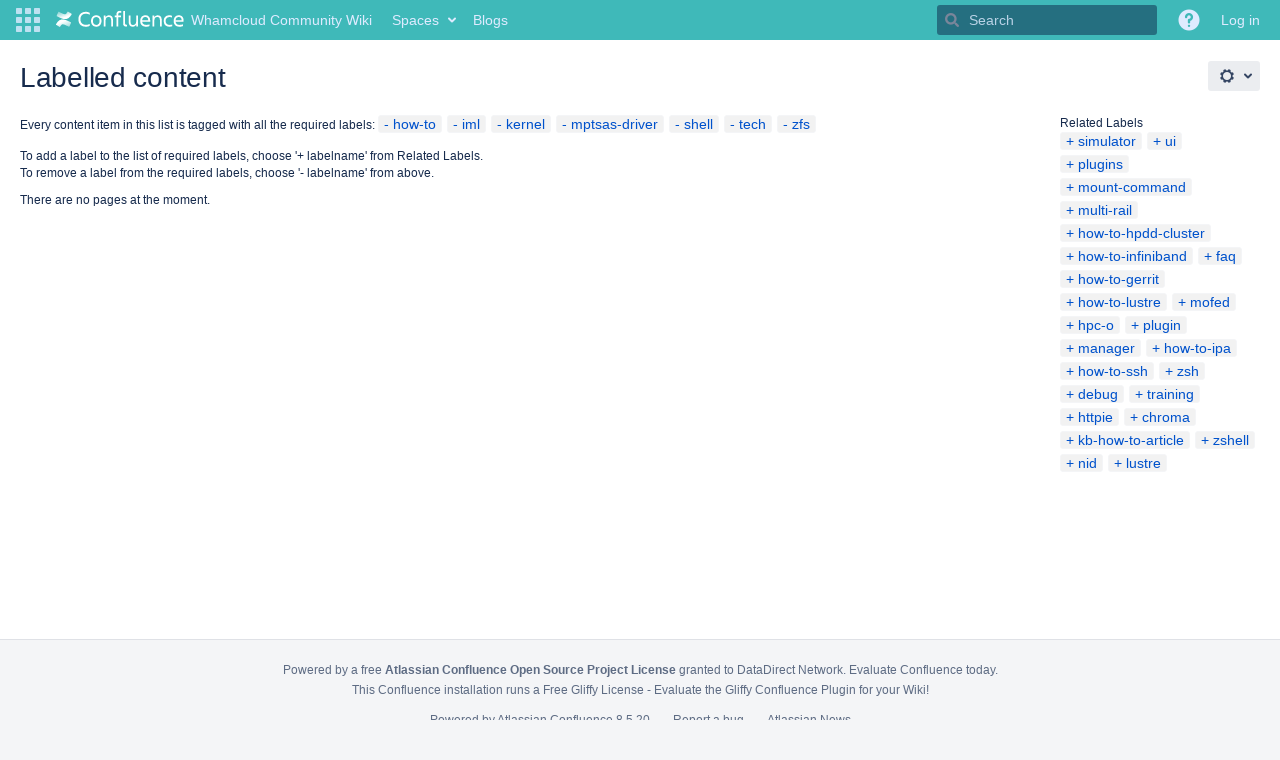

--- FILE ---
content_type: text/css;charset=UTF-8
request_url: https://wiki.whamcloud.com/s/d41d8cd98f00b204e9800998ecf8427e-CDN/-3nehtk/9012/1962nzv/5a7d822beffed7670ef731692ea381d2/_/download/contextbatch/css/main,atl.general,-_super/batch.css?hostenabled=true&media=print
body_size: 1151
content:
/* module-key = 'confluenceadvancedcodeblockplugin:resources', location = 'css/advanced-codeblocks-print.css' */
/* FOR PRINT ONLY */

.acbs-container-print {
    color: #000;
    background-color: #fff;
    border-top: 4px solid #02c7e6;
    border-right: 1px solid #c6c6c6;
    border-bottom: 1px solid #c6c6c6;
    border-left: 1px solid #c6c6c6;
    padding-bottom: 1px;
    margin: 5px;
}
[data-acbs-macro-global-title] {
    color: #000;
    padding: 10px;
    font-size: 17px;
    font-weight: bold;
}
[data-acbs-codeblock] {
    padding: 10px;
    display: block;
}
[data-acbs-codeblock-title] {
    font-size: 16px;
    font-weight: bold;
    padding-bottom: 5px;
}
[data-acbs-codeblock-content] {
    border-top: 2px solid #c6c6c6;
    padding: 10px 0px 0px 0px;
    font-size: 12px;
}

/* ERRORS FOR PDF */
.acbs-error-container-print {
    margin: 5px;
    border: 1px solid red;
    padding: 15px;
}
.acbs-error-container-print > .acbs-error-key {
    margin-top:3px;
    font-size:10px;
    color:#ccc;
}
.acbs-error-container-print > .acbs-error-headline {
    font-weight: bold;
}
